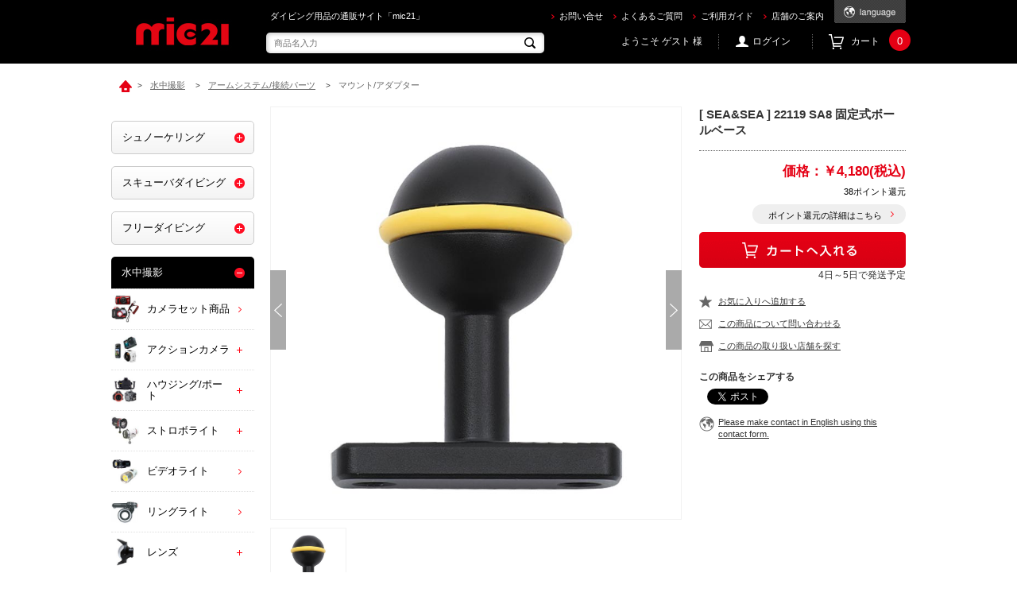

--- FILE ---
content_type: text/css
request_url: https://ec.mic21.com/css/category.css
body_size: 846
content:
@charset "Shift_JIS";

/* --------------------------------------------------------------------
	カテゴリ一覧　ピックアップ
--------------------------------------------------------------------- */
div.CategoryStyleP_ {
	width:100%;
	padding-bottom: 12px;
	overflow: hidden;
}
div.CategoryStyleP_Line_ {
	width: 105%;
	overflow: hidden;
}
div.CategoryStyleP_Item_ {
	width: 190px;
	margin:0 13px 0 0;
	padding: 0 0 10px 0;
	float: left;
}
div.CategoryStyleP_Item_ h3.name_ {
	text-align: left;
	display: table;
	width: 190px;
}
div.CategoryStyleP_Item_ h3.name_ a {
	display: table-cell;
	vertical-align: middle;
	height: 52px;
	line-height: 1.6;
	padding: 2px 10px 1px 32px;
	background-color: #f9f9f9;
	background-image: url(../img/usr/common/icon_arrow01.png);
	background-position: 10px center;
	background-repeat: no-repeat;
}
div.CategoryStyleP_Item_ div.comment_ {
	margin: 0 10px;
}
div.CategoryStyleP_Item_ div.comment_ img {
	margin: 0 0 10px 0;
}
/* 画像有 */
div.CategoryStyleP_Item_.haveimg_ {
	zoom:1;
}
div.CategoryStyleP_Item_.haveimg_:after {
	content: ""; 
	display: block; 
	height: 0; 
	font-size:0;	
	clear: both; 
	visibility:hidden;
}
div.CategoryStyleP_Item_.haveimg_ div.img_ {
	margin-bottom: 5px;
}
div.CategoryStyleP_Item_.haveimg_ div.img_ img {
	width: 190px;
}
div.CategoryStyleP_Item_.haveimg_ h3 {
}
div.CategoryStyleP_Item_.haveimg_ h3 a {
}


div.CategoryStyleP_Item_.haveimg_ div.comment_ {
	width:190px;
	margin: 0;
	float:right;
}

/* --------------------------------------------------------------------
	カテゴリ一覧　孫カテゴリ
--------------------------------------------------------------------- */
div.CategoryStyleG_ {
	width:100%;
	overflow: hidden;
}
div.CategoryStyleG_Line_ {
	width: 100%;
	overflow: hidden;
}
div.CategoryStyleG_Item_ {
	padding: 0 0 20px 0;
	float: left;
	display: inline;
	width: 33%;
	overflow: hidden;
}
div.CategoryStyleG_Item_ h3.name_ {
	margin: 0 5px 10px 5px;
	padding: 5px 10px;
	font-size: 14px;
	font-weight: bold;
	background: #F0F0F0;
}
div.CategoryStyleG_Item_ .comment_ {
	margin: 0 10px;
}
div.CategoryStyleG_Item_ div.comment_ img {
	margin: 0 0 10px 0;
}
div.CategoryStyleG_ ul {
	margin: 10px 10px 0 10px;
	padding: 0;
}
div.CategoryStyleG_ ul li {
	margin: 0 0 0 2em;
	padding: 0;
	list-style: square;
}
/* --------------------------------------------------------------------
	カテゴリ一覧　一覧
--------------------------------------------------------------------- */
div.CategoryStyleL_ {
	width:100%;
	border:none;
}
div.CategoryStyleL_ span.name_ {
	margin:4px;
	font-weight:bold;
	white-space: nowrap;
}
/* --------------------------------------------------------------------
	カテゴリ一覧　サムネイル
--------------------------------------------------------------------- */
div.CategoryStyleT_ {
	width:100%;
	overflow: hidden;
}
div.CategoryStyleT_Line_ {
	width:100%;
	overflow: hidden;
}
div.CategoryStyleT_Item_ {
	padding: 0 0 20px 0;
	float: left;
	display: inline;
	width: 25%;
	overflow: hidden;
}
div.CategoryStyleT_Item_ h3.name_ {
	margin: 0 5px 10px 5px;
	padding: 5px 10px;
	font-size: 14px;
	font-weight: bold;
	background: #F0F0F0;
}
div.CategoryStyleT_Item_ h3.img_ {
	padding: 0 10px 10px 10px;
	font-size: 5px;
	border: none;
}
div.CategoryStyleT_Item_ .comment_ {
	margin: 0 10px;
}
/* --------------------------------------------------------------------
	カテゴリ一覧　詳細
--------------------------------------------------------------------- */
div.CategoryStyleD_ {
	width: 100%;
	overflow: hidden;
}
div.CategoryStyleD_Item_ {
	margin-bottom: 20px;
	width: 100%;
	overflow: hidden;
}
div.CategoryStyleD_Item_ h3 {
	margin: 0 5px 10px 5px;
	padding: 5px 10px;
	font-size: 14px;
	font-weight: bold;
	background: #F0F0F0;
}
/* --------------------------------------------------------------------
	ジャンル一覧
--------------------------------------------------------------------- */
div.GenreStyle_ {
	width:100%;
	padding-bottom: 12px;
	overflow: hidden;
}
div.GenreStyle_Line_ {
	width: 105%;
	overflow: hidden;
}
div.GenreStyle_Item_ {
	width: 172px;
	margin:0 20px 0 0;
	padding: 0 0 15px 0;
	float: left;
}

div.GenreStyle_Item_ h3.name_ {
	text-align: left;
}
div.GenreStyle_Item_ h3.name_ a {
	display:block;
	line-height: 1.6;
	padding: 0 0 0 22px;
	background-image: url(../img/usr/common/icon_arrow01.png);
	background-position: left center;
	background-repeat: no-repeat;
}
div.GenreStyle_Item_ div.comment_ {
	margin: 0 10px;
}

/* 画像有 */
div.GenreStyle_Item_.haveimg_ {
	zoom:1;
}
div.GenreStyle_Item_.haveimg_:after {
	content: ""; 
	display: block; 
	height: 0; 
	font-size:0;	
	clear: both; 
	visibility:hidden;
}
div.GenreStyle_Item_.haveimg_ div.img_ {
	margin-bottom: 5px;
}
div.GenreStyle_Item_.haveimg_ div.img_ img {
	width: 172px;
}
div.GenreStyle_Item_.haveimg_ div.comment_ {
	width:140px;
	margin: 0;
	float:right;
}

--- FILE ---
content_type: text/css
request_url: https://ec.mic21.com/css/freepage.css
body_size: 1399
content:
@charset "Shift_JIS";

/* --------------------------------------------------------------------
	フリーページ　共通
--------------------------------------------------------------------- */
div.freepage_ {
}
div.freepage_narrow_ {
	padding: 0 60px;
}
div.freepage_ .box_ {
	margin-bottom: 20px;
	width: 100%;
	overflow: hidden;
}


/* --------------------------------------------------------------------
	フリーページ　会社概要
--------------------------------------------------------------------- */
#company {
}
#company table {
	width: 100%;
}
#company table th {
	width: 8em;
	vertical-align: top;
}
#company table td {
	vertical-align: top;
}


/* --------------------------------------------------------------------
	フリーページ　プライバシーポリシー
--------------------------------------------------------------------- */
#privacy {
}
#privacy p {
	margin-bottom: 10px;
	text-indent: 1em;
}
#privacy ol {
	border-top: 1px dotted #CCC;
}
#privacy ol li {
	padding: 10px 0;
	border-bottom: 1px dotted #CCC;
}

/* --------------------------------------------------------------------
	ご利用案内
--------------------------------------------------------------------- */
.freepage_ .use_info_ {
	overflow: hidden;
	margin-left:-20px;
}
.freepage_ .use_info_ > li {
	float: left;
	width:50%;
	padding-left:20px;
	box-sizing:border-box;
}
.freepage_ h3.ttl_h3_ {
	margin-top:20px;
    padding: 11px 30px 9px;
    font-size: 16px;
    line-height: 18px;
    position: relative;
	font-weight: bold;
}
.freepage_ h3.ttl_h3_ a {
	color:#333333;
}
.freepage_ h3.ttl_h3_:before {
	content: "";
	position:absolute;
    top: 10px;
    left: 12px;
	width:6px;
	height:18px;
	background:#e50014;
}
.freepage_ h4.ttl_h4_ {
	margin:15px 0 5px;
	display: block;
    padding-left: 29px;
    font-size: 14px;
    line-height: 26px;
    background: url(../img/usr/common/icon_arrow_01.png) 14px 50% no-repeat;
    color: #333333;
	font-weight: bold;
}
.freepage_ h4.ttl_h4_.i_q2 {
	background: none;
	position:relative;
}
.freepage_ h4.ttl_h4_.i_q2:before {
	content: "Q";
    position: absolute;
    top: -2px;
    left: 0;
    margin-left: 9px;
    font-size: 18px;
	color:#e50014;
}

.freepage_ .use_info_ > li > ul {
	padding-left: 18px;
	margin-top:5px;
}
.freepage_ .use_info_ > li > ul li a {
	display: inline-block;
    padding-left: 12px;
    font-size: 14px;
    line-height: 26px;
    background: url(../img/usr/common/icon_arrow_01.png) 0% 50% no-repeat;
	color:#333333;
}
.freepage_ .free01_ p {
	padding-left:30px;
	line-height:20px;
}
.freepage_ .free01_ .attention {
	color:#e50014;
}
.freepage_ .aln_c_ {
    text-align: center;
    margin: 20px 0;
}

/*カラム*/
.freepage_ .col_ {
	overflow: hidden;
}
.freepage_ .col-bodyL_,
.freepage_ .col-bodyR_ {
	float: left;
}
.freepage_ .type01_ .col-bodyL_ {
	width:100%;
}
.freepage_ .type01_ .col-bodyR_ {
	width:0%;
}

.freepage_ .img_r {
    float: right;
    margin-left: 20px;
    margin-bottom: 20px;
}
.freepage_ .type02_ p {

}
.freepage_ .i_ya_sankaku_r:before {
    content: "▼";
}
.freepage_ .aln_r {
    text-align: right;
}
.freepage_ .attention {
    color: #F03;
}
.freepage_ p:after {
    content: ".";
    display: block;
    height: 0;
    clear: both;
    visibility: hidden;
}
.freepage_ .table					{border:3px solid #45A9D4;}
.freepage_ .table th,
.freepage_ .table td				{border:1px solid #45A9D4;background:#fff;padding:3px 10px;vertical-align:top;line-height:1.5em;}
.freepage_ .table th,
.freepage_ .table .name td	{background:#F0F8FD;}
.freepage_ .table .name td	{text-align:center;font-weight:bold;font-size:1.2em;}
.freepage_ .table th				{text-align:right;white-space:nowrap;font-weight:normal;}
.freepage_ .table .even td	{background:#F0FBFD;}
.freepage_ .table_form			{width:100%;}/*フォーム用のテーブル*/
.freepage_ .table_form th				{width:40%;}
.freepage_ .table_form td				{width:60%;}
.freepage_ .table_form th,
.freepage_ .table_form td				{background:#fff;padding:5px 10px;vertical-align:top;line-height:1.5em;border:3px solid #fff;}
.freepage_ .table_form th,
.freepage_ .table_form .name td	{background:#F4F2EC;}
.freepage_ .table_form .name td	{text-align:center;font-weight:bold;font-size:1.2em;}
.freepage_ .table_form th				{text-align:right;white-space:nowrap;font-weight:normal;}
.freepage_ .table_form .even td	{background:#F0FBFD;}
.freepage_ .table_course					{border:1px solid #CCCCCC;}
.freepage_ .table_course th,
.freepage_ .table_course td			{border:1px solid #CCCCCC;background:#fff;padding:18px 3px;vertical-align:top;font-size:11px;line-height:1.3em;text-align:center;font-weight:normal;}
.freepage_ .table_course th			{background:#E6E8EC;padding:3px 3px;}

.freepage_ .ul_ico_color{
	padding-left: 28px;
}
.freepage_ .ul_ico_color li{
	line-height: 20px;
}
.freepage_ .table {
	margin: 10px 28px;
}

.freepage_ .bg1 {
    background: #F5F5F5;
	margin-left: 30px; 
	margin-top: 20px;
	margin-bottom: 20px;
}
.freepage_ .pd30 {
    padding: 30px;
}
.freepage_ .bg1.r5.mb20.pd30 {
	margin-top: 20px;
}
.freepage_ .mt20 {
	margin-top: 20px;
}
.freepage_ .p_l,
.freepage_ .l {
	display: inline-block;
}
.freepage_ .p_l{
	vertical-align: top;
    margin-top: 30px;
}
.freepage_ ul.note_{
	padding-left: 10px;
	margin-top:20px;
}
.freepage_ ul.note_ li {
	line-height: 20px;
	text-indent:-1.5em;
	margin-left:1.5em;
}
.freepage_ .sitemap_ {

}

.freepage_ .sitemap_ p {
	margin-top: 20px;
	padding:0;
}
.freepage_ .sitemap_ table {
	width:100%;
	margin-top: 20px;
}
.freepage_ .sitemap_ table th {
	border: 1px solid #333;
	padding:10px;
	text-align:center;
	background:#989489;
}
.freepage_ .sitemap_ table td {
	border: 1px solid #333;
}
.sitemap_ table td a {
	display: block;
	padding:10px;
	text-align:center;
}
.freepage_ .size-gokui_wrap_ {
	background: #b2deeb;
}
.freepage_ .size-gokui_ {
	margin:0 auto;
}

--- FILE ---
content_type: text/javascript; charset=utf-8
request_url: https://d.rcmd.jp/ec.mic21.com/item/i/category/1010017011.js?1768840902214
body_size: 549
content:
_rcmdjp._itemRecommendCallback("1010017011","category",[{"category":"40","code":"2306024002","display_end":"","display_start":"","image":"https://ec.mic21.com/img/goods/s/2023/2306024002_s.jpg","name":"[ UN ]  GoPro\u30a2\u30c0\u30d7\u30bf\u30fc for YS UNZ-2627","price":"4950","release_date":"","stock":"1","url":"/shop/g/g2306024002/"},{"category":"40","code":"2306024001","display_end":"","display_start":"","image":"https://ec.mic21.com/img/goods/s/2023/2306024001_s.jpg","name":"[ UN ]  GoPro\u7528\u30dc\u30fc\u30eb\u30d8\u30c3\u30c9 UNZ-2601","price":"3520","release_date":"","stock":"1","url":"/shop/g/g2306024001/"},{"category":"40","code":"2403a28001","display_end":"","display_start":"","image":"https://ec.mic21.com/img/goods/s/2024/2403a28001_s.jpg","name":"[ PRODIVE ] \u30c0\u30a4\u30ec\u30af\u30c8\u30d9\u30fc\u30b9\uff12 \u30e9\u30cb\u30e4\u30fc\u30c9\u91d1\u5177\u4ed8\u304d","price":"4500","release_date":"","stock":"1","url":"/shop/g/g2403a28001/"},{"category":"40","code":"0612025007","display_end":"","display_start":"","image":"https://ec.mic21.com/img/goods/L/2015/0612025007_1.jpg","name":"[ \u30d5\u30a3\u30c3\u30b7\u30e5\u30a2\u30a4 ] \u30c0\u30a4\u30ec\u30af\u30c8\u30d9\u30fc\u30b9","price":"4493","release_date":"","stock":"1","url":"/shop/g/g0612025007/"},{"category":"40","code":"0612025006","display_end":"","display_start":"","image":"https://ec.mic21.com/img/goods/c/2025/0612025006_s.jpg","name":"[ \u30d5\u30a3\u30c3\u30b7\u30e5\u30a2\u30a4 ] \uff34\u30b9\u30e9\u30a4\u30c9\u30d9\u30fc\u30b9 40073","price":"6336","release_date":"","stock":"1","url":"/shop/g/g0612025006/"},{"category":"40","code":"1303025001","display_end":"","display_start":"","image":"https://ec.mic21.com/img/goods/S/2015/1303025001_s.jpg","name":"[ Fisheye ] GoPro\u30a2\u30c0\u30d7\u30bf\u30fc 40176","price":"5329","release_date":"","stock":"1","url":"/shop/g/g1303025001/"},{"category":"40","code":"1704503002","display_end":"","display_start":"","image":"https://ec.mic21.com/img/goods/s/2017/1704503002_s.jpg","name":"[ RGBlue ] \u30a2\u30fc\u30eb\u30b8\u30fc\u30d6\u30eb\u30fc RGB-BA01 \u30dc\u30fc\u30eb\u30a2\u30c0\u30d7\u30bf\u30fc","price":"3300","release_date":"","stock":"1","url":"/shop/g/g1704503002/"},{"category":"40","code":"2306024004","display_end":"","display_start":"","image":"https://ec.mic21.com/img/goods/s/2023/2306024004_s.jpg","name":"[ UN ]  GoPro\u7528YS\u30d8\u30c3\u30c9 UNZ-2653","price":"3960","release_date":"","stock":"1","url":"/shop/g/g2306024004/"},{"category":"40","code":"1309999003","display_end":"","display_start":"","image":"https://ec.mic21.com/img/goods/L/2015/1309999003_1.jpg","name":"[ PRODIVE ] PRODIVE \u30c0\u30a4\u30ec\u30af\u30c8\u30d9\u30fc\u30b9","price":"3500","release_date":"","stock":"1","url":"/shop/g/g1309999003/"},{"category":"40","code":"0612025021","display_end":"","display_start":"","image":"https://ec.mic21.com/img/goods/L/2015/0612025021_1.jpg","name":"[ \u30d5\u30a3\u30c3\u30b7\u30e5\u30a2\u30a4 ] \u30c8\u30ea\u30d7\u30eb\u30af\u30e9\u30f3\u30d7","price":"7837","release_date":"","stock":"1","url":"/shop/g/g0612025021/"}]);